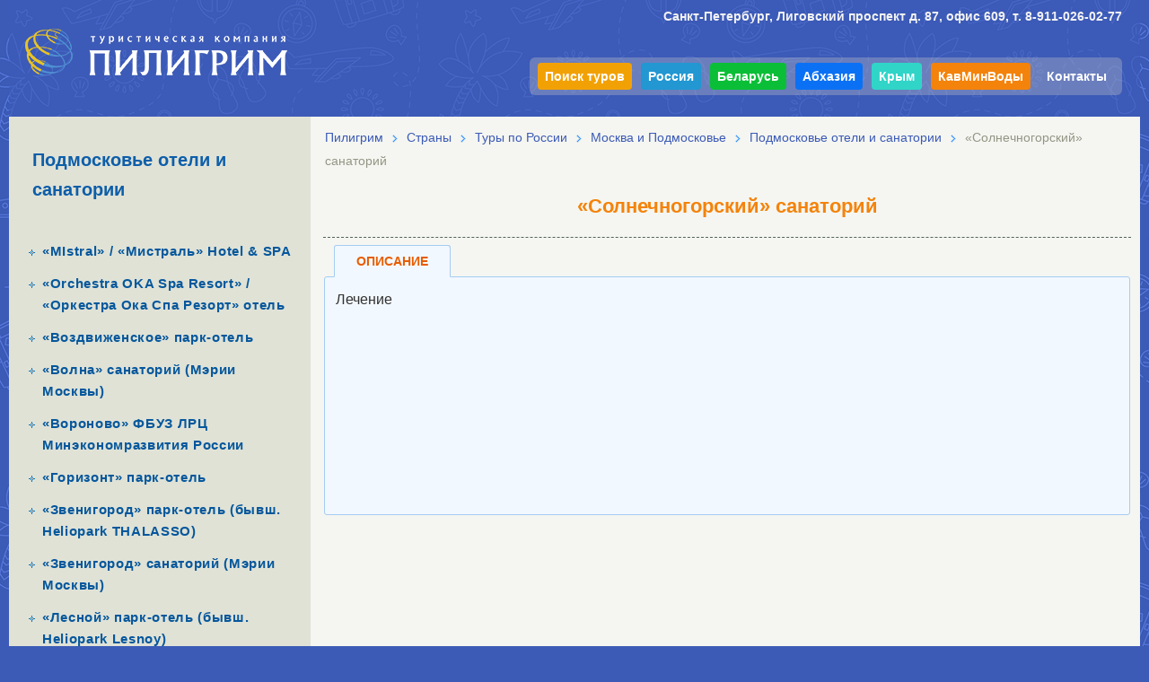

--- FILE ---
content_type: text/html;charset=utf-8
request_url: https://piligrim.com.ru/countries/russia/moscow/podmoskovie/hotel2_29
body_size: 5720
content:








<!DOCTYPE html>
<html lang="ru">
  <head>
<title>«Солнечногорский» санаторий — бронирование отелей и путёвок в СПб</title>
<meta http-equiv="content-type" content="text/html; charset=UTF-8"/>
<meta name="description" content="Подмосковье отели и санатории — Москва и Подмосковье — Туры по России — Страны"/>

<meta http-equiv="Content-Type" content="text/html; charset=UTF-8">
<meta name="viewport" content="width=device-width,initial-scale=0.6,minimum-scale=0.5">
<link rel="stylesheet" href="/styles/piligrim.css" type="text/css">
<link rel="stylesheet" href="/styles/hotels-page.css" type="text/css">
<link rel="apple-touch-icon" sizes="180x180" href="/apple-touch-icon.png">
<link rel="icon" type="image/png" sizes="32x32" href="/favicon-32x32.png">
<link rel="icon" type="image/png" sizes="16x16" href="/favicon-16x16.png">
<link rel="manifest" href="/webmanifest.json">
<link rel="mask-icon" href="/safari-pinned-tab.svg" color="#5bbad5">
<meta name="msapplication-TileColor" content="#da532c">
<meta name="theme-color" content="#ffffff">
<meta property="og:site_name" content="Пилигрим — отдых в России, Беларуси, Абхазии, Турции, Египте, ОАЭ">
<meta property="og:locale" content="ru_RU">
<meta name="format-detection" content="telephone=no"/>
<meta property="og:type" content="website">
<meta property="og:image:width" content="1200">
<meta property="og:image:height" content="740">
<meta property="og:image" content="https://piligrim.com.ru/og-image.png">
<style>
iframe#stellsPartner1 {
    min-height: 280px !important;
    margin-bottom: 0 !important;
}
#outer {
  width: 1260px;
  vertical-align: top;
  margin: 0 auto;
  padding: 0;
}
#center-column {
  width: 924px;
}
#leftColumn {
  background-color: #E0E2D6;
  padding-left: 5px;
  padding-right: 5px;
  width: 326px;
}
img.hot265 {
    border-radius: 8px;
    width: 265px;
    height: 160px;
    border-width: 0;
    transition: opacity 0.2s;
}
a img.hot265:hover {
    opacity: 0.9;
}
</style>
</head>

<!-- default -->
<body>
	<div id="outer" class="class-outer">
	
<div id="top">
    
    <div id="logotype" style="width: 292px; height: 52px; position: absolute; top: 32px; left: 18px; font-size: 0; background: url(/img/logotype.png) no-repeat"><a href="/" style="display: block; height: 100%; width: 100%"></a></div>
    
    <!-- NY Logo -->
    
    <div id="topMenu" style="min-width: 488px">
        <div id="topPhone" style="min-width: 488px"><div class="attr">Санкт-Петербург, Лиговский проспект д. 87, офис 609, т. 8-911-026-02-77</div></div>
        <a href="/tour_search" style="background-color: #F2A105; color: #FFFFFF; border-radius: 4px;">Поиск туров</a>
        <a href="/countries/russia" style="background-color: #2297d2; color: #FFFFFF; border-radius: 4px;">Россия</a>
        <a href="/countries/belorussia" style="background-color: #0ABF37; color: #FFFFFF; border-radius: 4px;">Беларусь</a>
        <a href="/countries/abkhazia" style="background-color: #0B71F4; color: #FFFFFF; border-radius: 4px;">Абхазия</a>
        <a href="/countries/crimea" style="background-color: #30d5c8; color: #FFFFFF; border-radius: 4px;">Крым</a>
        <a href="/countries/kmv" style="background-color: #F4830B; color: #FFFFFF; border-radius: 4px;">КавМинВоды</a>     
        
        <a href="/about">Контакты</a>
    </div>
</div>

<table cellpadding="0" cellspacing="0" border="0" style="background-color: #f5f6f1; width: 1260px">
<tbody><tr>
<td valign="top" id="leftColumn" class="left-column">
    <table cellpadding="0" cellspacing="0" border="0" width="100%">
        <tbody>
        




<tr>
<td id="allCountries">
<table cellpadding="0" cellspacing="0" border="0" class="countriesMenu">
<tbody>
<tr><td><form method="get" autocomplete="off" action="/content/search/results">
					<div id="search-form-aside">
						<input id="search-input-aside" type="search" placeholder="поиск по сайту" name="for">
						<button id="search-submit-aside" type="submit" class="button"><svg xmlns="http://www.w3.org/2000/svg" viewBox="0 0 16 16" width="16" height="16"><path fill="#3b5ab6" d="M.414 13.59c-.552.55-.552 1.446 0 1.997.55.55 1.447.55 1.994 0l4.085-4.082c.953.594 2.076.94 3.285.94C13.216 12.444 16 9.66 16 6.22 16 2.784 13.216 0 9.778 0 6.34 0 3.556 2.784 3.556 6.222c0 1.205.345 2.332.94 3.285L.412 13.59zm4.92-7.368c0-2.453 1.99-4.444 4.444-4.444 2.454 0 4.444 1.99 4.444 4.444 0 2.453-1.99 4.444-4.444 4.444-2.453 0-4.444-1.99-4.444-4.444z"></path></svg></button>
					</div>
				</form></td></tr>
<tr><td class="toursTitle">Туры из Петербурга</td></tr>
<tr>
<td>
    <form name="form" action="/">
        <select class="nav1" name="sel" id="sel" onchange="val=document.form.sel.value; if (val !== null) window.location = val;">
            <option>выберите направление</option>
            <option value="/countries/russia">Туры по России</option><option value="/countries/krasnodar_region">Краснодарский край</option><option value="/countries/kmv">КавМинВоды</option><option value="/countries/leningradskaia_oblast"> Ленобласть</option><option value="/countries/cruise">Речные круизы по России</option><option value="/countries/abkhazia">Абхазия</option><option value="/countries/crimea">Крым</option><option value="/countries/belorussia">Беларусь</option><option value="/countries/prazdniki">Туры на праздники</option><option value="/countries/turkey">Турция</option><option value="/countries/egypt">Египет</option><option value="/countries/oae">ОАЭ</option><option value="/countries/thailand">Таиланд</option><option value="/countries/vietnam">Вьетнам</option><option value="/countries/sri_lanka">Шри-Ланка</option><option value="/countries/maldivi">Мальдивы</option><option value="/countries/gornoliznie_turi">Горнолыжные туры</option><option value="/countries/azerbaijan">Азербайджан</option><option value="/countries/armenia">Армения</option><option value="/countries/uzbekistan">Узбекистан</option><option value="/countries/tunis">Тунис</option><option value="/countries/dominikanskaia_respublika">Доминикана</option><option value="/countries/meksika">Мексика</option><option value="/countries/seishelskie_ostrova">Сейшельские острова</option><option value="/countries/kitai">Китай</option><option value="/countries/kuba">Куба</option><option value="/countries/india">Индия</option><option value="/countries/gruzia">Грузия</option><option value="/countries/mavrikii">Маврикий</option><option value="/countries/marokko">Марокко</option><option value="/countries/andorra">Андорра</option><option value="/countries/bali">Бали </option><option value="/countries/bulgaria">Болгария</option><option value="/countries/vengria">Венгрия</option><option value="/countries/greece">Греция</option><option value="/countries/izrail">Израиль</option><option value="/countries/jordan">Иордания</option><option value="/countries/ispania">Испания</option><option value="/countries/italia">Италия</option><option value="/countries/kipr">Кипр</option><option value="/countries/estonia">Эстония</option><option value="/countries/horvatia">Хорватия</option><option value="/countries/chernogoria">Черногория</option><option value="/countries/switzerland">Швейцария</option>
        </select>
    </form>
</td>
</tr>
<tr>
    <td>
	  <div class="menuDirections">
        <span>Основные&nbsp;направления</span>
        <ul>
        
            <li><a href="/countries/russia">Туры по России</a></li>
        
            <li><a href="/countries/krasnodar_region">Краснодарский край</a></li>
        
            <li><a href="/countries/kmv">КавМинВоды</a></li>
        
            <li><a href="/countries/cruise">Речные круизы по России</a></li>
        
            <li><a href="/countries/belorussia">Беларусь</a></li>
        
            <li><a href="/countries/leningradskaia_oblast"> Ленобласть</a></li>
        
            <li><a href="/countries/abkhazia">Абхазия</a></li>
        
            <li><a href="/countries/crimea">Крым</a></li>
        
            <li><a href="/countries/turkey">Турция</a></li>
        
            <li><a href="/countries/azerbaijan">Азербайджан</a></li>
        
            <li><a href="/countries/uzbekistan">Узбекистан</a></li>
        
            <li><a href="/countries/armenia">Армения</a></li>
        
            <li><a href="/countries" class="LeftMenuCountries"><strong>Все страны</strong></a></li>
        </ul>
		</div>
    </td>
</tr>
<tr>
<td>
<div class="attr"><div class="text-center margin-v-large"><a href="/countries/belorussia/belarustur"><img style="width: 264px; height: 120px; border-radius: 8px" src="/images/aside265/belarus-tours.jpg" alt="экскурсионные туры в Беларусь" /></a></div>



<div class="text-center margin-v-large"><a href="/countries/russia/spb"><img style="width: 264px; height: 120px; border-radius: 8px" src="/images/aside265/SPb-tours.jpg" alt="экскурсионные туры в Петербург" /></a></div>  <div class="text-center margin-v-large">&nbsp;</div></div>
</td>
</tr>
</tbody></table>
</td>
</tr>
        



<nav class="component aside-current-menu">
    <h2 class="aside-submenu-header">
        Подмосковье отели и санатории
    </h2>
    <div class="menuDirections">
		<ul style="text-align:left">
			
				<li>
					<a href="/countries/russia/moscow/podmoskovie/hotel2_17">«MIstral» / «Мистраль» Hotel & SPA</a>
				</li>
			
				<li>
					<a href="/countries/russia/moscow/podmoskovie/hotel2_28">«Orchestra OKA Spa Resort» / «Оркестра Ока Спа Резорт» отель</a>
				</li>
			
				<li>
					<a href="/countries/russia/moscow/podmoskovie/hotel2_19">«Воздвиженское» парк-отель</a>
				</li>
			
				<li>
					<a href="/countries/russia/moscow/podmoskovie/hotel2_27">«Волна» санаторий (Мэрии Москвы)</a>
				</li>
			
				<li>
					<a href="/countries/russia/moscow/podmoskovie/hotel2_23">«Вороново» ФБУЗ  ЛРЦ Минэкономразвития России</a>
				</li>
			
				<li>
					<a href="/countries/russia/moscow/podmoskovie/hotel2_14">«Горизонт» парк-отель</a>
				</li>
			
				<li>
					<a href="/countries/russia/moscow/podmoskovie/hotel2_25">«Звенигород» парк-отель (бывш. Heliopark THALASSO)</a>
				</li>
			
				<li>
					<a href="/countries/russia/moscow/podmoskovie/hotel2_22">«Звенигород» санаторий (Мэрии Москвы)</a>
				</li>
			
				<li>
					<a href="/countries/russia/moscow/podmoskovie/hotel2_24">«Лесной» парк-отель (бывш. Heliopark Lesnoy)</a>
				</li>
			
				<li>
					<a href="/countries/russia/moscow/podmoskovie/hotel2_20">«Озеро Белое» санаторий</a>
				</li>
			
				<li>
					<a href="/countries/russia/moscow/podmoskovie/hotel2_29">«Солнечногорский» санаторий</a>
				</li>
			
				<li>
					<a href="/countries/russia/moscow/podmoskovie/hotel2_18">«Солнечный Park Hotel & Spa» отель</a>
				</li>
			
				<li>
					<a href="/countries/russia/moscow/podmoskovie/hotel2_30">«Софрино» парк-отель</a>
				</li>
			
				<li>
					<a href="/countries/russia/moscow/podmoskovie/hotel2_26">«Тропикана Парк» загородный комплекс</a>
				</li>
			
				<li>
					<a href="/countries/russia/moscow/podmoskovie/hotel2_21">«Яхонты Ногинск» отель</a>
				</li>
			
		</ul>
    </div>
</nav>



<div class="menuDirections">
		<ul style="text-align:left">
			
		</ul>
</div>
        


<tr><td>
<div class="text-center" style="margin: 20px 0 20px 0; height: 80px">
<div class="tv-free-button tv-moduleid-998154"></div>
</div>
</td></tr>
<tr>
<td class="leftmenu" bgcolor="#939F9C" align="left" style="background-image: url(/img/corner.gif); background-repeat: no-repeat">Наши контакты</td>
</tr>
<tr>
<td valign="top" align="center">
<table cellpadding="6" cellspacing="0" border="0" width="90%">
<tbody><tr>
<td>
<div class="attr"><p>т. 8-911-026-02-77</p> <p><img src="/img/payments-m.png" alt="методы оплаты" width="265" height="180" /></p> <div id="gtx-trans" style="position: absolute; left: -16px; top: 37.5035px;"><div class="gtx-trans-icon">&nbsp;</div></div></div>
</td>
</tr>
</tbody></table>
</td>
</tr>
        



<tr><td>

    <div class="text-center margin-v-large">
        <div class="cnt-doc imagebanner"><div class="attr"><a href="/countries/leningradskaia_oblast"><img loading="lazy" class="aside265-195" src="/images/aside265/lenobl-aside.jpg" title="Путёвки на отдых в санаториях, пансионатах, коттеджах, базах отдыха и отелях Ленобласти" ></a></div></div>
    </div>

    <div class="text-center margin-v-large">
        <div class="cnt-doc imagebanner"><div class="attr"><a href="/countries/tunis"><img loading="lazy" class="aside265-195" src="/images/aside265/tunisia-aside.jpg" title="Туры в Тунис из Санкт-Петербурга" ></a></div></div>
    </div>

    <div class="text-center margin-v-large">
        <div class="cnt-doc imagebanner"><div class="attr"><a href="/countries/oae"><img loading="lazy" class="aside265-195" src="/images/aside265/uae-aside.jpg" title="Туры в Арабские Эмираты из Санкт-Петербурга" ></a></div></div>
    </div>

    <div class="text-center margin-v-large">
        <div class="cnt-doc imagebanner"><div class="attr"><a href="/countries/egypt"><img loading="lazy" class="aside265-195" src="/images/aside265/egypt-aside.jpg" title="Отдых в Египте" ></a></div></div>
    </div>

    <div class="text-center margin-v-large">
        <div class="cnt-doc imagebanner"><div class="attr"><a href="/countries/maldivi"><img loading="lazy" class="aside265-195" src="/images/aside265/maldives-aside.jpg" title="Отдых на Мальдивах с вылетом из СПб" ></a></div></div>
    </div>

</td></tr>
        </tbody>
    </table>
</td>
<td id="center-column" class="center-column" valign="top" style="background-color: #f5f6f1">
<div style="margin: 10px 10px 16px 14px;">

<nav id="breadcrumbs">
<menu id="breadcrumbs-list">
<li><a href="/">Пилигрим</a></li><li><a href="/countries">Страны</a></li><li><a href="/countries/russia">Туры по России</a></li><li><a href="/countries/russia/moscow">Москва и Подмосковье</a></li><li><a href="/countries/russia/moscow/podmoskovie">Подмосковье отели и санатории</a></li><li><a href="/countries/russia/moscow/podmoskovie/hotel2_29">«Солнечногорский» санаторий</a></li>
</menu>
</nav>
<div class="clear"></div>




<h1 class="document-header logo-like-bullet">«Солнечногорский» санаторий</h1>
<hr/>








<section class="component">
<div id="hotel-wrap">
    <ul id="hotel-tabs" class="clearfix">
        <li class="hotel-tab-item">
            <a href="#description" class="hotel-tab">Описание</a>
        </li>
        
        
        
        
        
        
            
        
        
		
			
		
    </ul>
    <div id="hotel-panes">
        <div class="hotel-pane">
            <div class="cnt-doc hotel2"><div class="attr"><script type="text/javascript" charset="utf-8" src="https://stells.info/assets/js/partner.fire.js"></script>
<div class="s-partnership" style="display:none;">AA%2BACIB82z%2F5SZYPmGapphJuHgynA1FmE%2B9DVvz3gwQ%3D</div></div><div class="attr">Лечение</div></div>
        </div>
        
        
        
        
        
        
            
        
        
        
            
        
    </div>
</div>
</section>


</div>
</td>
</tr>
<tr>
<td align="left" class="adress" bgcolor="#E0E2D6"></td>
<td align="left" style="background-color: #f5f6f1"><br></td>
</tr>
<tr>
<!--<td align="center" class="copyright" bgcolor="#E0E2D6"><div class="attr">Copyright © Турфирма Пилигрим<br>Туры из Петербурга<br><br></div></td>-->
<td align="center" class="copyright" bgcolor="#E0E2D6">
  <div>Продажа туров в Петербурге</div>
  <div style="margin-top: 16px; margin-bottom: 14px;">Купить путёвки в турфирме Пилигрим</div>
</td>
<td valign="bottom">
    <table cellpadding="0" cellspacing="0" border="0" width="100%" style="font-size: 0px">
        <tbody>
		<tr>
            <td style="background-color: #f5f6f1" align="center" valign="center">
				<form method="get" autocomplete="off" action="/content/search/results">
					<div id="search-form">
						<input id="search-input" type="search" placeholder="поиск по сайту" name="for"/>
						<button id="search-submit" type="submit" class="button"><svg xmlns="http://www.w3.org/2000/svg" viewBox="0 0 16 16" width="16" height="16"><path fill="#3b5ab6" d="M.414 13.59c-.552.55-.552 1.446 0 1.997.55.55 1.447.55 1.994 0l4.085-4.082c.953.594 2.076.94 3.285.94C13.216 12.444 16 9.66 16 6.22 16 2.784 13.216 0 9.778 0 6.34 0 3.556 2.784 3.556 6.222c0 1.205.345 2.332.94 3.285L.412 13.59zm4.92-7.368c0-2.453 1.99-4.444 4.444-4.444 2.454 0 4.444 1.99 4.444 4.444 0 2.453-1.99 4.444-4.444 4.444-2.453 0-4.444-1.99-4.444-4.444z"></path></svg></button>
					</div>
				</form>
			
            </td>
            <td height="60" width="159" style="padding:0px; margin:0px;"><img src="/img/bottompic.gif" width="159" height="60" border="0"></td>
            <td height="60" width="189" style="padding:0px; margin:0px;"><img src="/img/bottompic2.gif" width="189" height="60" border="0"></td>
            <td height="60" width="98" style="padding:0px; margin:0px;"><img src="/img/bottompic3.gif" width="98" height="60" border="0"></td>
        </tr>
        </tbody>
    </table>
</td>
</tr>
</tbody>
</table>
</div>

<script src="/scripts/jquery.js"></script>
<script src="/lib/colorbox/jquery.colorbox-min.js"></script>
<script src="/scripts/utils.js"></script>
<script type="text/javascript" src="/scripts/hotel-page.js"></script>

<!-- Yandex.Metrika counter --> <script type="text/javascript" > (function(m,e,t,r,i,k,a){m[i]=m[i]||function(){(m[i].a=m[i].a||[]).push(arguments)}; m[i].l=1*new Date(); for (var j = 0; j < document.scripts.length; j++) {if (document.scripts[j].src === r) { return; }} k=e.createElement(t),a=e.getElementsByTagName(t)[0],k.async=1,k.src=r,a.parentNode.insertBefore(k,a)}) (window, document, "script", "https://mc.yandex.ru/metrika/tag.js", "ym"); ym(93086624, "init", { clickmap:false, trackLinks:true, accurateTrackBounce:true }); </script> <noscript><div><img src="https://mc.yandex.ru/watch/93086624" style="position:absolute; left:-9999px;" alt="" /></div></noscript> <!-- /Yandex.Metrika counter -->



<script>
  if (document.location.protocol === 'https:' && 'serviceWorker' in navigator) {
		navigator.serviceWorker.register('/sw.js').then(function(reg) {
			reg.addEventListener('updatefound', () => {
				reg.update();
			});
		});
	}
</script>

</body></html>

--- FILE ---
content_type: text/css;charset=utf-8
request_url: https://piligrim.com.ru/lib/colorbox/colorbox.css
body_size: 811
content:
@charset "UTF-8";
#colorbox, #cboxOverlay, #cboxWrapper{position:absolute; top:0; left:0; z-index:2147483647; overflow:hidden;}
#cboxOverlay{position:fixed; width:100%; height:100%;}
#cboxMiddleLeft, #cboxBottomLeft{clear:left;}
#cboxContent{position:relative;}
#cboxLoadedContent{overflow:auto;}
#cboxTitle{margin:0;}
#cboxLoadingOverlay, #cboxLoadingGraphic{position:absolute; top:0; left:0; width:100%; height:100%;}
#cboxPrevious, #cboxNext, #cboxClose, #cboxSlideshow{cursor:pointer;}
.cboxPhoto{float:left; margin:auto; border:0; display:block; max-width: none;}
.cboxIframe{width:100%; height:100%; display:block; border:0;}
#colorbox, #cboxContent, #cboxLoadedContent{box-sizing:content-box;}

#cboxOverlay{background-color:#1c5a88;}
#colorbox{}
    #cboxContent{margin:20px 0 22px 0;}
        .cboxIframe{background:#f1f8fd;}
        #cboxError{padding:50px; border:1px solid red;}
        #cboxLoadedContent{border:5px solid #004175; background:#f1f8fd; border-radius: 5px; background-clip: padding-box;}
        #cboxTitle{position:absolute; bottom:-22px; left:0; color:#FF7A14; width: 100%; text-align: center; font-weight: bold; font-size: 16px; line-height: 20px; height: 20px; overflow: hidden;}
        #cboxCurrent{position:absolute; top:-20px; right:5px; color:#ffde98; font-weight: bold;}
        #cboxSlideshow{position:absolute; top:-20px; left:5px; color:#ffde98; font-weight: bold; transition: color 0.3s;}
        #cboxSlideshow:hover {color: #aae1ff}
        #cboxPrevious{position:absolute; top:50%; left:5px; margin-top:-32px; background:url('/styles/images/lightbox-controls.png') no-repeat top left; width:28px; height:65px; text-indent:-9999px;}
        #cboxPrevious:hover{background-position:bottom left;}
        #cboxNext{position:absolute; top:50%; right:5px; margin-top:-32px; background:url('/styles/images/lightbox-controls.png') no-repeat top right; width:28px; height:65px; text-indent:-9999px;}
        #cboxNext:hover{background-position:bottom right;}
        #cboxLoadingOverlay{background:#004175;}
        #cboxLoadingGraphic{background:url('/styles/images/loading.gif') no-repeat center center;}
        #cboxClose{position:absolute; top:5px; right:5px; display:block; background:url('/styles/images/lightbox-controls.png') no-repeat top center; width:38px; height:19px; text-indent:-9999px;}
        #cboxClose:hover{background-position:bottom center;}

--- FILE ---
content_type: text/javascript;charset=utf-8
request_url: https://piligrim.com.ru/scripts/hotel-page.js
body_size: 4143
content:
jQuery(function ($) {
    // modify colorbox defaults
    $.colorbox.settings.current = '{current} из {total}';
    $.colorbox.settings.previous = 'предыдущее';
    $.colorbox.settings.next = 'следующее';
    $.colorbox.settings.close = 'закрыть';
    $.colorbox.settings.slideshowStart = 'начать';
    $.colorbox.settings.slideshowStop = 'остановить';

    // hotel
    if (document.getElementById('hotel-wrap')) {
        $('#hotel-tabs').toolsTabs('.hotel-pane', {
            tabs: '.hotel-tab',
            history: true,
            rotate: true
        });
        var currentTab, isGalleryShown, isVideoShown, isMapShown, player, hotelTabs = $('#hotel-tabs').data('tabs');
        var pageTitle = escapeHTML($('section.block h1').eq(0).text() || '');
        var tabsScrollPos = $('#hotel-tabs').offset().top;
        hotelTabs.onClick(function () {
            //scrollTo(tabsScrollPos, 650);
            currentTab = this.getCurrentTab().attr('href');
            if (currentTab == '#photo' && !isGalleryShown) {
                if (document.getElementById('hotel-gallery')) {
                    $.preloadImages(['/styles/images/zoom.png']);
                    var $hotelGallery = $('#hotel-gallery');
                    $.ajax({
                        url: '/scripts/isotope.js',
                        cache: true,
                        dataType: 'script'
                    }).done(function () {
                        $hotelGallery.isotope({
                            itemSelector: '.gallery-item',
                            masonry: {
//                                columnWidth: 60,
//                                isFitWidth: false
                            }
                        });
                        $hotelGallery.css('opacity', '1');
                    });
                    $('#hotel-gallery img').each(function (ind, img) {
                        var $img = $(img);
                        var $a = $img.parent('.gallery-item');
                        var title = $img.attr('title');
                        if (title) {
                            $a.data('title', title);
                            $img.tooltip({
                                tipClass: 'photos-tooltip',
                                offset: [-12,0],
                                lazyDelay: 250
                            }).dynamic({
                                bottom: {
                                    direction: 'down',
                                    offset: [-12,0]
                                }
                            });
                        }
                        $a.colorbox({
                            slideshow: true,
                            speed: 350,
                            slideshowSpeed: 3600,
                            opacity: 0.8,
                            photo: true,
                            title: function () {return $(this).data('title')},
                            rel: 'hotel-gallery',
                            maxHeight: '98%',
                            maxWidth: '98%'
                        });
                        $img.imagesLoaded(function () {
                            $a.css('opacity', '1');
                            window.setTimeout(function () {
                                $a.addClass('zoom-bg');
                            }, 650);
                        });

                    });
                }
                isGalleryShown = true;
            } else if (currentTab == '#video' && !isVideoShown) {
                if (document.getElementById('video-player')) {
                    $.ajax({
                        url: '/scripts/video/video.js',
                        cache: true,
                        dataType: 'script'
                    }).done(function () {
                        player = projekktor('#video-player', {
                            messages: {
                                0: "Упсь, ошибка :-( ",
                                1: "Проигрывание прервано. ",
                                2: "Ошибка связи частично оборвала загрузку видео. ",
                                3: "Проигрывание видео прервано из-за того, что видео было испорчено. ",
                                4: "Видео (%{file}) не может быть загружено из-за ошибки сервера или сети. ",
                                5: "Извините, ваш браузер не поддерживает видео запрошенного формата (%{type}). ",
                                6: "У вас должен быть установлен Flash плагин версии V%{flashver} или выше. ",
                                7: "Очередь видео пуста. ",
                                8: "! Сконфигурированна неправильная модель видео ! ",
                                9: "Файл (%{file}) не найден. ",
                                97: "Очередь видео пуста. ",
                                98: "Неправильные данные очереди видео! ",
                                99: "Нажмите просмотр для продолжения. ",
                                500: "Это видео с YouTube было удалено или закрыто для частного просмотра. ",
                                501: "Владелец этого видео на YouTube блокировал встраивание. ",
                                502: "Указан неверный идентификатор видео на YouTube. "
                            },
                            autoplay: false,
                            controls: true,
                            minWidth: 640,
                            minHeight: 360,
                            volume: 0.8,
                            playerFlashMP4: '/scripts/video/player.swf',
                            playlist: hotelVideoPlaylist,
                            addplugins: ['logo'],
                            plugin_logo: {
                                image: '/scripts/video/theme/logo_player.png',
                                delay: 2
                            }
                        }, function (player) {
                            player.addListener('state', playerState);
                        });
                        var playerState = function (state) {
                            if (state === 'PLAYING') {
                                updateAnchors(player.getItemIdx());
                            }
                        };
                        var updateAnchors = function (active) {
                            $plAnchors.removeClass('active').eq(active).addClass('active');
                        };
                        var plLength = hotelVideoPlaylist.length,
                            playerTitles = [],
                            $plAnchors = $(),
                            currentAnchor = 0;

                        if (plLength > 1) {
                            var $playlistCont = $('<div id="video-playlist"></div>').insertAfter('#video-player-cont');
                            for (var it = 0; it < plLength; it++) {
                                var item = hotelVideoPlaylist[it];
                                var title = (typeof item.config !== 'undefined' && typeof item.config.title !== 'undefined' && item.config.title !== '') ? item.config.title : (pageTitle ? pageTitle : 'Видео без названия');
                                $playlistCont.append('<a title="' + escapeHTML(title) + '">' + (it + 1) + '</a>');
                            }
                            $plAnchors = $playlistCont.children();
                            $plAnchors.eq(currentAnchor).addClass('active');
                            $plAnchors.tooltip({
                                tipClass: 'common-tooltip',
                                delay: 0,
                                offset: [-8,0]
                            }).dynamic({
                                bottom: {
                                    direction: 'down',
                                    offset: [-12,0]
                                }
                            });
                            $plAnchors.click(function (e) {
                                e.preventDefault();
                                if ($(this).hasClass('active')) {
                                    return;
                                }
                                var active = parseInt($(this).text()) - 1;
                                player.setActiveItem(active);
                                updateAnchors(active);
                            });
                        }
                        $('#video-player-cont').css('opacity', '1');
                    });
                }
                isVideoShown = true;
            } else if (currentTab == '#map' && !isMapShown) {
                var geopointData = $('#hotel-map-wrapper').data('geopoint');
                var hotelTitleData = $('#hotel-map-wrapper').data('hotel-title');
                var mapInitStarted = false;
                if (geopointData) {
                    var geopoint = geopointData.split(/\s*,\s*/),
                        hotelMap = null,
                        hotelBubble = null,
                        marker = null;
                    window.hotelMapInit = function () {
                        if (!geopoint) {
                            return;
                        }
                        if (mapInitStarted) {
                            hotelBubble.close();
                            hotelMap.panTo(new google.maps.LatLng(geopoint[0], geopoint[1]));
                            hotelBubble.open(hotelMap, marker);
                            return;
                        }
                        mapInitStarted = true;
                        window.initHotelMap = function () {
                            $.ajax({
                                url: '/scripts/map-utils.js',
                                dataType: 'script',
                                cache: true,
                                success: function () {
                                    var mapOptions = {
                                        zoom: 15,
                                        center: new google.maps.LatLng(geopoint[0], geopoint[1]),
                                        mapTypeId: google.maps.MapTypeId.ROADMAP,
                                        mapTypeControl: false,
                                        scaleControl: false,
                                        overviewMapControl: false,
                                        panControl: false,
                                        zoomControlOptions: {
                                            style: google.maps.ZoomControlStyle.SMALL,
                                            position: google.maps.ControlPosition.TOP_LEFT
                                        },
                                        styles: [ { "featureType": "landscape.man_made", "stylers": [ { "lightness": 20 }, { "hue": "#00bbff" } ] },{ "featureType": "poi.park", "stylers": [ { "saturation": 20 }, { "hue": "#08ff00" } ] },{ "featureType": "poi.business", "stylers": [ { "visibility": "off" } ] },{ "featureType": "poi.government", "stylers": [ { "visibility": "off" } ] },{ "featureType": "poi.medical", "stylers": [ { "visibility": "off" } ] },{ "featureType": "poi.school", "stylers": [ { "visibility": "off" } ] },{ "featureType": "road", "stylers": [ { "hue": "#ffc300" }, { "saturation": 30 } ] },{ "featureType": "transit.line", "stylers": [ { "visibility": "off" } ] },{ "featureType": "transit.station", "stylers": [ { "saturation": 30 } ] },{ "featureType": "water", "stylers": [ { "saturation": 30 }, { "hue": "#0091ff" } ] },{ "featureType": "poi.attraction", "stylers": [ { "visibility": "off" } ] },{ "featureType": "road.local", "stylers": [ { "hue": "#ff5500" } ] },{ "featureType": "administrative.country", "stylers": [ { "visibility": "off" } ] },{ "featureType": "administrative.province", "stylers": [ { "visibility": "off" } ] },{ "featureType": "administrative", "stylers": [ { "saturation": 20 }, { "hue": "#005eff" }, { "lightness": 32 } ] } ]
                                    };
                                    hotelMap = new google.maps.Map(document.getElementById("hotel-map-canvas"), mapOptions);
                                    google.maps.event.addListenerOnce(hotelMap, 'idle', function () {
                                        window.setTimeout(function () {
                                            $('#hotel-map-canvas').addClass('map-loaded');
                                        }, 200);
                                    });
                                    hotelBubble = new InfoBubble({
                                        map: hotelMap,
                                        content: '',
                                        shadowStyle: 1,
                                        padding: 10,
                                        backgroundColor: '#eaf5ff',
                                        borderRadius: 5,
                                        arrowSize: 6,
                                        borderWidth: 1,
                                        borderColor: '#fff',
                                        maxWidth: 350,
                                        minWidth: 80,
                                        disableAnimation: true,
                                        disableAutoPan: false,
                                        hideCloseButton: false,
                                        arrowPosition: 50,
                                        backgroundClassName: 'bubble-content',
                                        bubbleClassName: 'hotel-bubble',
                                        arrowStyle: 0
                                    });
                                    bCont = $('<div><div class="marker-hotel-name">' + hotelTitleData + '</div></div>');
                                    bCont.find('span').removeAttr('class');
                                    var showBubble = function () {
                                        hotelBubble.setContent(bCont[0]);
                                        hotelBubble.open(hotelMap, marker);
                                    };
                                    marker = new MarkerWithLabel({
                                        position: new google.maps.LatLng(geopoint[0], geopoint[1]),
                                        map: hotelMap,
                                        icon: {
                                            url: '/styles/images/markers.png',
                                            size: new google.maps.Size(24, 32),
                                            origin: new google.maps.Point(0, 80),
                                            anchor: new google.maps.Point(12, 32)
                                        },
                                        shadow: {
                                            url: '/styles/images/markers.png',
                                            size: new google.maps.Size(24, 11),
                                            origin: new google.maps.Point(0, 120),
                                            anchor: new google.maps.Point(0, 11)
                                        },
                                        shape: {
                                            type: 'poly',
                                            coords: [12,32,0,16,0,8,7,0,17,0,24,7,24,16,12,32]
                                        },
                                        flat: false,
                                        anchorPoint: new google.maps.Point(0, -35),
                                        optimized: false,
                                        labelContent: '&#x2605;',
                                        labelAnchor: new google.maps.Point(9, 26),
                                        labelClass: 'hotel-marker-label-selected'
                                    });
                                    google.maps.event.addListener(marker, 'click', function () {
                                        hotelBubble.close();
                                        hotelMap.panTo(new google.maps.LatLng(geopoint[0], geopoint[1]));
                                        showBubble();
                                    });
                                    window.setTimeout(function () {
                                        showBubble();
                                    }, 800);
                                    $('#hotel-map-wrapper').css('opacity', '1');
                                }
                            });
                        };
                        $('<div id="hotel-map-cont"><div id="hotel-map-canvas"></div></div>').appendTo('#hotel-map-wrapper');
                        var mapScript = document.createElement('script');
                        mapScript.type = 'text/javascript';
                        mapScript.src = 'http://maps.googleapis.com/maps/api/js?v=3.11&sensor=false&language=ru&callback=initHotelMap';
                        document.body.appendChild(mapScript);
                    };
                }
                hotelMapInit();
                isMapShown = true;
            } else if (currentTab == '#map' && isMapShown) {
                hotelMapInit();
            }
            if (currentTab !== '#video' && isVideoShown && ($('#video-player').hasClass('ppstateplaying') || $('#video-player').hasClass('ppstatepaused'))) {
                player.setStop();
            }
        });
    }
    if (document.getElementById('hotel-class') && pageTitle) {
        var hotelClass = escapeHTML($('#hotel-class').text());
        $('section.block h1').eq(0).append('<span id="hotel-header-class">' + hotelClass + '</span>');
    }
});


--- FILE ---
content_type: text/javascript;charset=utf-8
request_url: https://piligrim.com.ru/scripts/utils.js
body_size: 4927
content:
// preloadImages by Alex Che || usage: $.preloadImages(['image1.png', 'image2.png']) OR for single image: $.preloadImages('image.png')
(function($){
    var cache = [];
    $.preloadImages = function(images, callback){

        if (typeof images == "string") {
            images = [images];
        }

        var imagesLength = images.length,
            loadedCounter = 0;

        for (var i = 0; i < imagesLength; i++) {
            var cacheImage = document.createElement('img');
            cacheImage.src = images[i];
            cache.push(cacheImage);
        }
    }
})(jQuery);

// imagesLoaded
(function(c,n){var k="[data-uri]";c.fn.imagesLoaded=function(l){function m(){var b=c(h),a=c(g);d&&(g.length?d.reject(e,b,a):d.resolve(e));c.isFunction(l)&&l.call(f,e,b,a)}function i(b,a){b.src===k||-1!==c.inArray(b,j)||(j.push(b),a?g.push(b):h.push(b),c.data(b,"imagesLoaded",{isBroken:a,src:b.src}),o&&d.notifyWith(c(b),[a,e,c(h),c(g)]),e.length===j.length&&(setTimeout(m),e.unbind(".imagesLoaded")))}var f=this,d=c.isFunction(c.Deferred)?c.Deferred():0,o=c.isFunction(d.notify),e=f.find("img").add(f.filter("img")),j=[],h=[],g=[];e.length?e.bind("load.imagesLoaded error.imagesLoaded",function(b){i(b.target,"error"===b.type)}).each(function(b,a){var e=a.src,d=c.data(a,"imagesLoaded");if(d&&d.src===e)i(a,d.isBroken);else if(a.complete&&a.naturalWidth!==n)i(a,0===a.naturalWidth||0===a.naturalHeight);else if(a.readyState||a.complete)a.src=k,a.src=e}):m();return d?d.promise(f):f}})(jQuery);

// columnsMaker by Alex Che - break down list into columns; works with hidden lists too
(function(a){a.fn.columnsmaker=function(b,c,d){var e=b||2,f=c||"columnsmaker-list",g=d||"columns-cont";return this.each(function(){var b=a(this),c=b.children("li"),d=c.length,h=Math.ceil(d/e);if(h>0)for(var j,k,i=0;e>i;i++)j=h*i,k=h*(i+1),d>k?c.slice(j,k).wrapAll('<ul class="'+f+'">'):c.slice(j).wrapAll('<ul class="'+f+'">');var l=b.wrap('<div class="'+g+'">').parent(),m=b.html();b.remove(),l.html(m)})}})(jQuery);



/*
 * jQuery Tools v1.2.7 stable

 * tabs/tabs.js                                     !! renamed fn.tabs to fn.toolsTabs
 * tooltip/tooltip.js                               !! added lazyDelay config option
 * tooltip/tooltip.dynamic.js
 * tooltip/tooltip.slide.js
 *
 */


(function(a){a.tools=a.tools||{version:"v1.2.7"},a.tools.tabs={conf:{tabs:"a",current:"current",onBeforeClick:null,onClick:null,effect:"default",initialEffect:!1,initialIndex:0,event:"click",rotate:!1,slideUpSpeed:400,slideDownSpeed:400,history:!1},addEffect:function(a,c){b[a]=c}};var b={"default":function(a,b){this.getPanes().hide().eq(a).show(),b.call()},fade:function(a,b){var c=this.getConf(),d=c.fadeOutSpeed,e=this.getPanes();d?e.fadeOut(d):e.hide(),e.eq(a).fadeIn(c.fadeInSpeed,b)},slide:function(a,b){var c=this.getConf();this.getPanes().slideUp(c.slideUpSpeed),this.getPanes().eq(a).slideDown(c.slideDownSpeed,b)},ajax:function(a,b){this.getPanes().eq(0).load(this.getTabs().eq(a).attr("href"),b)}},c,d;a.tools.tabs.addEffect("horizontal",function(b,e){if(!c){var f=this.getPanes().eq(b),g=this.getCurrentPane();d||(d=this.getPanes().eq(0).width()),c=!0,f.show(),g.animate({width:0},{step:function(a){f.css("width",d-a)},complete:function(){a(this).hide(),e.call(),c=!1}}),g.length||(e.call(),c=!1)}});function e(c,d,e){var f=this,g=c.add(this),h=c.find(e.tabs),i=d.jquery?d:c.children(d),j;h.length||(h=c.children()),i.length||(i=c.parent().find(d)),i.length||(i=a(d)),a.extend(this,{click:function(d,i){var k=h.eq(d),l=!c.data("tabs");typeof d=="string"&&d.replace("#","")&&(k=h.filter("[href*=\""+d.replace("#","")+"\"]"),d=Math.max(h.index(k),0));if(e.rotate){var m=h.length-1;if(d<0)return f.click(m,i);if(d>m)return f.click(0,i)}if(!k.length){if(j>=0)return f;d=e.initialIndex,k=h.eq(d)}if(d===j)return f;i=i||a.Event(),i.type="onBeforeClick",g.trigger(i,[d]);if(!i.isDefaultPrevented()){var n=l?e.initialEffect&&e.effect||"default":e.effect;b[n].call(f,d,function(){j=d,i.type="onClick",g.trigger(i,[d])}),h.removeClass(e.current),k.addClass(e.current);return f}},getConf:function(){return e},getTabs:function(){return h},getPanes:function(){return i},getCurrentPane:function(){return i.eq(j)},getCurrentTab:function(){return h.eq(j)},getIndex:function(){return j},next:function(){return f.click(j+1)},prev:function(){return f.click(j-1)},destroy:function(){h.off(e.event).removeClass(e.current),i.find("a[href^=\"#\"]").off("click.T");return f}}),a.each("onBeforeClick,onClick".split(","),function(b,c){a.isFunction(e[c])&&a(f).on(c,e[c]),f[c]=function(b){b&&a(f).on(c,b);return f}}),e.history&&a.fn.history&&(a.tools.history.init(h),e.event="history"),h.each(function(b){a(this).on(e.event,function(a){f.click(b,a);return a.preventDefault()})}),i.find("a[href^=\"#\"]").on("click.T",function(b){f.click(a(this).attr("href"),b)}),location.hash&&e.tabs=="a"&&c.find("[href=\""+location.hash+"\"]").length?f.click(location.hash):(e.initialIndex===0||e.initialIndex>0)&&f.click(e.initialIndex)}a.fn.toolsTabs=function(b,c){var d=this.data("tabs");d&&(d.destroy(),this.removeData("tabs")),a.isFunction(c)&&(c={onBeforeClick:c}),c=a.extend({},a.tools.tabs.conf,c),this.each(function(){d=new e(a(this),b,c),a(this).data("tabs",d)});return c.api?d:this}})(jQuery);


(function(a){function c(b,c,d){var e=d.relative?b.position().top:b.offset().top,f=d.relative?b.position().left:b.offset().left,g=d.position[0];e-=c.outerHeight()-d.offset[0],f+=b.outerWidth()+d.offset[1],/iPad/i.test(navigator.userAgent)&&(e-=a(window).scrollTop());var h=c.outerHeight()+b.outerHeight();"center"==g&&(e+=h/2),"bottom"==g&&(e+=h),g=d.position[1];var i=c.outerWidth()+b.outerWidth();return"center"==g&&(f-=i/2),"left"==g&&(f-=i),{top:e,left:f}}function d(d,e){var h,o,f=this,g=d.add(f),i=0,j=0,k=0,l=d.attr("title")||"",m=d.attr("data-tooltip"),n=b[e.effect],p=d.is(":input"),q=p&&d.is(":checkbox, :radio, select, :button, :submit"),r=d.attr("type"),s=e.events[r]||e.events[p?q?"widget":"input":"def"];if(!n)throw'Nonexistent effect "'+e.effect+'"';if(s=s.split(/,\s*/),2!=s.length)throw"Tooltip: bad events configuration for "+r;f.triggerShow=function(a){clearTimeout(i),e.predelay?j=setTimeout(function(){f.show(a)},e.predelay):f.show(a)},d.on(s[0],function(a){clearTimeout(k),e.lazyDelay?k=setTimeout(function(){f.triggerShow(a)},e.lazyDelay):f.triggerShow(a)}).on(s[1],function(a){clearTimeout(k),clearTimeout(j),e.delay?i=setTimeout(function(){f.hide(a)},e.delay):f.hide(a)}),l&&e.cancelDefault&&(d.removeAttr("title"),d.data("title",l)),a.extend(f,{show:function(b){if(!h&&(m?h=a(m):e.tip?h=a(e.tip).eq(0):l?h=a(e.layout).addClass(e.tipClass).appendTo(document.body).hide().append(l):(h=d.next(),h.length||(h=d.parent().next())),!h.length))throw"Cannot find tooltip for "+d;if(f.isShown())return f;h.stop(!0,!0);var k=c(d,h,e);if(e.tip&&h.html(d.data("title")),b=a.Event(),b.type="onBeforeShow",g.trigger(b,[k]),b.isDefaultPrevented())return f;k=c(d,h,e),h.css({position:"absolute",top:k.top,left:k.left}),o=!0,n[0].call(f,function(){b.type="onShow",o="full",g.trigger(b)});var p=e.events.tooltip.split(/,\s*/);return h.data("__set")||(h.off(p[0]).on(p[0],function(){clearTimeout(i),clearTimeout(j)}),p[1]&&!d.is("input:not(:checkbox, :radio), textarea")&&h.off(p[1]).on(p[1],function(a){a.relatedTarget!=d[0]&&d.trigger(s[1].split(" ")[0])}),e.tip||h.data("__set",!0)),f},hide:function(c){return h&&f.isShown()?(c=a.Event(),c.type="onBeforeHide",g.trigger(c),c.isDefaultPrevented()?void 0:(o=!1,b[e.effect][1].call(f,function(){c.type="onHide",g.trigger(c)}),f)):f},isShown:function(a){return a?"full"==o:o},getConf:function(){return e},getTip:function(){return h},getTrigger:function(){return d}}),a.each("onHide,onBeforeShow,onShow,onBeforeHide".split(","),function(b,c){a.isFunction(e[c])&&a(f).on(c,e[c]),f[c]=function(b){return b&&a(f).on(c,b),f}})}a.tools=a.tools||{version:"@VERSION"},a.tools.tooltip={conf:{effect:"toggle",fadeOutSpeed:"fast",predelay:0,delay:30,opacity:1,tip:0,lazyDelay:250,fadeIE:!1,position:["top","center"],offset:[0,0],relative:!1,cancelDefault:!0,events:{def:"mouseenter,mouseleave",input:"focus,blur",widget:"focus mouseenter,blur mouseleave",tooltip:"mouseenter,mouseleave"},layout:"<div/>",tipClass:"tooltip"},addEffect:function(a,c,d){b[a]=[c,d]}};var b={toggle:[function(a){var b=this.getConf(),c=this.getTip(),d=b.opacity;1>d&&c.css({opacity:d}),c.show(),a.call()},function(a){this.getTip().hide(),a.call()}],fade:[function(b){var c=this.getConf();!a.browser.msie||c.fadeIE?this.getTip().fadeTo(c.fadeInSpeed,c.opacity,b):(this.getTip().show(),b())},function(b){var c=this.getConf();!a.browser.msie||c.fadeIE?this.getTip().fadeOut(c.fadeOutSpeed,b):(this.getTip().hide(),b())}]};a.fn.tooltip=function(b){var c=this.data("tooltip");return c?c:(b=a.extend(!0,{},a.tools.tooltip.conf,b),"string"==typeof b.position&&(b.position=b.position.split(/,?\s/)),this.each(function(){c=new d(a(this),b),a(this).data("tooltip",c)}),b.api?c:this)}})(jQuery);
(function(a){var b=a.tools.tooltip;b.dynamic={conf:{classNames:"top right bottom left"}};function c(b){var c=a(window),d=c.width()+c.scrollLeft(),e=c.height()+c.scrollTop();return[b.offset().top<=c.scrollTop(),d<=b.offset().left+b.width(),e<=b.offset().top+b.height(),c.scrollLeft()>=b.offset().left]}function d(a){var b=a.length;while(b--)if(a[b])return!1;return!0}a.fn.dynamic=function(e){typeof e=="number"&&(e={speed:e}),e=a.extend({},b.dynamic.conf,e);var f=a.extend(!0,{},e),g=e.classNames.split(/\s/),h;this.each(function(){var b=a(this).tooltip().onBeforeShow(function(b,e){var i=this.getTip(),j=this.getConf();h||(h=[j.position[0],j.position[1],j.offset[0],j.offset[1],a.extend({},j)]),a.extend(j,h[4]),j.position=[h[0],h[1]],j.offset=[h[2],h[3]],i.css({visibility:"hidden",position:"absolute",top:e.top,left:e.left}).show();var k=a.extend(!0,{},f),l=c(i);if(!d(l)){l[2]&&(a.extend(j,k.top),j.position[0]="top",i.addClass(g[0])),l[3]&&(a.extend(j,k.right),j.position[1]="right",i.addClass(g[1])),l[0]&&(a.extend(j,k.bottom),j.position[0]="bottom",i.addClass(g[2])),l[1]&&(a.extend(j,k.left),j.position[1]="left",i.addClass(g[3]));if(l[0]||l[2])j.offset[0]*=-1;if(l[1]||l[3])j.offset[1]*=-1}i.css({visibility:"visible"}).hide()});b.onBeforeShow(function(){var a=this.getConf(),b=this.getTip();setTimeout(function(){a.position=[h[0],h[1]],a.offset=[h[2],h[3]]},0)}),b.onHide(function(){var a=this.getTip();a.removeClass(e.classNames)}),ret=b});return e.api?ret:this}})(jQuery);
(function(a){var b=a.tools.tooltip;a.extend(b.conf,{direction:"up",bounce:!1,slideOffset:10,slideInSpeed:200,slideOutSpeed:200,slideFade:!a.browser.msie});var c={up:["-","top"],down:["+","top"],left:["-","left"],right:["+","left"]};b.addEffect("slide",function(a){var b=this.getConf(),d=this.getTip(),e=b.slideFade?{opacity:b.opacity}:{},f=c[b.direction]||c.up;e[f[1]]=f[0]+"="+b.slideOffset,b.slideFade&&d.css({opacity:0}),d.show().animate(e,b.slideInSpeed,a)},function(b){var d=this.getConf(),e=d.slideOffset,f=d.slideFade?{opacity:0}:{},g=c[d.direction]||c.up,h=""+g[0];d.bounce&&(h=h=="+"?"-":"+"),f[g[1]]=h+"="+e,this.getTip().animate(f,d.slideOutSpeed,function(){a(this).hide(),b.call()})})})(jQuery);

// escape user injected texts
function escapeHTML(text) {
    var replacements= {"<": "&lt;", ">": "&gt;","&": "&amp;", "\"": "&quot;"};
    return text.replace(/[<>&"]/g, function (character) {
        return replacements[character];
    });
}


(function ($) {
    // Go to top of page
    $.goToTop = function (options) {
        var defaults = {
            toTopElementId: 'go-to-top',
            toTopText: '',
            toTopTitle: '',
            hiddenHeight: 400,
            speed: 1000,
            easing: 'easeOutQuint'
        },
            opts = $.extend(defaults, options),
            easing = ($.easing['jswing']) ? opts.easing : 'swing',
            $wind = $(window),
            $elem = $('<a title="' + opts.toTopTitle + '" id="' + opts.toTopElementId + '">' + opts.toTopText + '</a>').appendTo('body')
            .click(function (e) {
                e.preventDefault();
            $('html, body').animate({
                scrollTop: 0
            }, opts.speed, easing);
        });
        $wind.scroll(function () {
            var pos = $wind.scrollTop();
            if (pos >= opts.hiddenHeight) {
                $elem.addClass('set-visible');
            } else {
                $elem.removeClass('set-visible');
            };
        });
    };

    $.support.opacity && $.goToTop({
        hiddenHeight: 350
    });
    
    
    // Prevent void search
    let $searchinput = $('#search-input');
    let $searchform = $searchinput.parents('form');
    $searchform.on('submit', function() {
        let val = $searchinput.val();
        if (!val) {
            return false;
        }
    });
    
    let $searchinputa = $('#search-input-aside');
    let $searchforma = $searchinputa.parents('form');
    $searchforma.on('submit', function() {
        let val = $searchinputa.val();
        if (!val) {
            return false;
        }
    });

})(jQuery);

